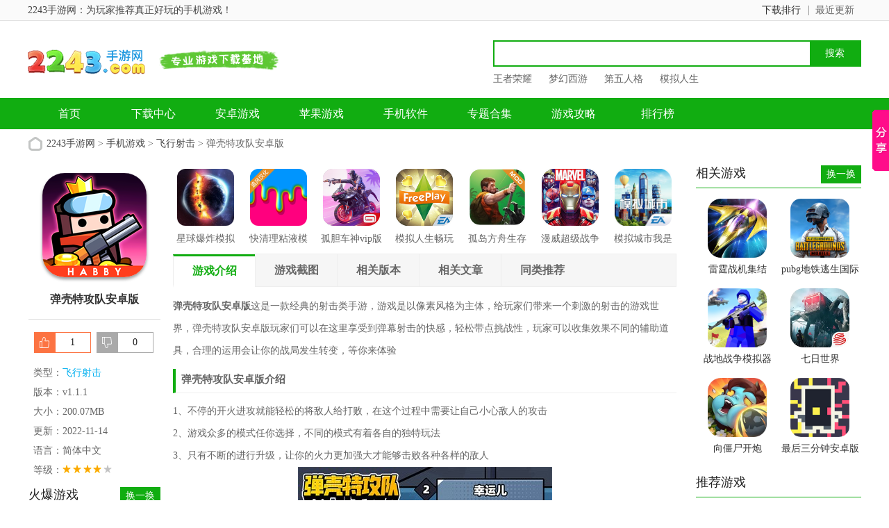

--- FILE ---
content_type: text/html
request_url: https://www.2243.com/youxi/60902.html
body_size: 11176
content:



<!doctype html>
<html>
<head>
<meta charset="gb2312">
<title>弹壳特攻队安卓版下载-弹壳特攻队最新版v1.1.1下载-2243手游网</title>
<meta name="description" content="弹壳特攻队安卓版这是一款经典的射击类手游，游戏是以像素风格为主体，给玩家们带来一个刺激的射击的游戏世界，弹壳特攻队安卓版玩家们可以在这里享受到弹幕射击的快感，轻松带点挑战性，玩家可以收集效果不同的辅助道具，合理的运用会让你的战局发生转变，等你来体验">
<meta name="keywords" content="弹壳特攻队安卓版下载,弹壳特攻队最新版下载,弹壳特攻队">
<link href="/statics/tt_gb/skin_css/gb.css" type="text/css" rel="stylesheet">

	<!-- <link href="/statics/tt_gb/skin_css/shouji.css" type="text/css" rel="stylesheet"> -->
<script type="text/javascript" src="/statics/js/jquery-1.8.3.min.js"></script>
 <script type="text/javascript" src="/statics/js/new_pg.js"></script>
<script src="/statics/js/searchword.js"></script>
<!--移动适配-->
    <script type="text/javascript">
        (function(){
            var ua = navigator.userAgent.toLowerCase();
            var bIsIpad = ua.match(/ipad/i) == "ipad";
            var bIsIphoneOs = ua.match(/iphone os/i) == "iphone os";
            var bIsAndroid = ua.match(/android/i) == "android";
            var bIsWM=ua.match(/windows mobile/i)=="windows mobile";
            var host = "//m.2243.com";
            var pathname = window.location.pathname;
            if(bIsIpad||bIsIphoneOs||bIsAndroid||bIsWM){
                window.location.href =host + pathname;
            }
        })();
    </script>
</head>
<body>
<script>
	window.isfugai = '2';
	window.catid = '565';
</script>
<script type="text/javascript" src="/caches/js/mobile/catidfugai.js"></script>
<script type="text/javascript" src="/caches/js/mobile/fugai.js"></script>
<div class="head">
   <div class="top_bar">
      <div class="nr">
	  <p class="lcrj"></p>
	     
			  <span> 2243手游网：为玩家推荐真正好玩的手机游戏！</span><em></em>
         
	      
          <div class="caid">
			  <a href="/zuixin/" target="_blank"><span>最近更新</span><em></em></a>
          </div>
          <div class="qzdh">
			  <div class="hd"><a href="/paihang/" target="_blank">下载排行</a></div>
          </div>
      </div>
   </div>
   <div class="header">
      <div class="logo"><a href="/"><img src="https://img.2243.com/statics/tt_gb/skin_img/logo.png" alt="2243手游网"></a></div>
      <p class="lsrj"></p>
      <div class="sous">
		  <div class="search">
			  <span class="icon"></span>
			  			  <input class="text" type="text" name="keywords" value="" size="30" id="searchfield">
			  <input class="button" type="button" name="dosubmit" id="dosubmit" value="搜索" search_type ="init">
			  <ul tabindex="0" id="searchlist" class="ui-autocomplete ui-front ui-menu ui-widget ui-widget-content ui-corner-all"></ul>
		  </div>
		  <div class="hot_word">
			  <script type="text/javascript" >window.ad_id = '104';</script>
			  <script type="text/javascript" src="/statics/pos_js/ad.js"></script>
		  </div>
      </div>
   </div>
   <div class="nav_box">
	   <div class="nav">
		   <a  href="/">首页</a>
		   <a  href="/soft/">下载中心</a>
		   <a  href="/android/">安卓游戏</a>
		   <a  href="/ios/">苹果游戏</a>
		   <a  href="/rj/">手机软件</a>
		   <a  href="/zt/">专题合集</a>
		   <a  href="/gonglue/">游戏攻略</a>
		   <a  href="/paihang/" >排行榜</a>
		   <!-- <a  href="/default.html" >小游戏</-->
	   </div>
   </div>
   
	
</div>
<script>
$(document).ready(function(){

$("#dosubmit").click(function() {

    var keywords=$(".text").val();
	var search_type=$("#dosubmit").attr('search_type');
	if(search_type == null){
		search_type = 'pc';
	}
	//alert(search_type);return;
	//var url = '//'+window.location.host;
	var search_url="//s.2243.com";
	var url = search_url+"/search/?q="+keywords+"&pdtc=1&search_type="+search_type;
	window.open(url);

});
$(".text").keydown(function(e){
	if(e.keyCode==13){
		var keywords=$(".text").val();
		var search_type=$("#dosubmit").attr('search_type');
		if(search_type == null){
			search_type = 'pc';
		}
		//alert(search_type);return;
		//var url = '//'+window.location.host;
		var search_url="//s.2243.com";
		var url = search_url+"/search/?q="+keywords+"&pdtc=1&search_type="+search_type;
		window.open(url);
	}
});
});
</script>


				
			


<head>
	<link href="/statics/pg/skin_css/pg.css" type="text/css" rel="stylesheet">
	<link rel="alternate" media="only screen and(max-width: 640px)"  href="https://wap.2243.com/youxi/60902.html" >
	<script type="text/javascript" src="/statics/pg/skin_js/jquery-1.8.1.min.js"></script>
		<script type="text/javascript" src="/statics/pg/skin_js/pg.js"></script>

	<script type="text/javascript" src="/statics/pg/skin_js/DD_belatedPNG_0.0.8a.js"></script>

</head>
<div class="location"><span></span><a href="/">2243手游网</a> > <a href="https://www.2243.com/youxi/">手机游戏</a> > <a href="https://www.2243.com/youxi/fxsj/">飞行射击</a> > 弹壳特攻队安卓版</div>
<div class="show_main">
	<!-- 左侧栏 -->
	<div class="show_l">
		<div id="zcgs">
		<div class="show_l1">
			<div class="pic">
				<img src="https://img.2243.com/uploadfile/2022/1114/20221114100457277.png" alt="弹壳特攻队安卓版">
				<span class="cover_125"></span>
											</div>
			<div class="tit">弹壳特攻队安卓版</div>
	

			<div class="show_l2">
				<ul class="clearfix">
				<!-- 下载地址的展示-->

				<script src="/index.php?m=content&c=index&a=show_download_url&id=60902&catid=565&url=//m.2243.com/youxi/60902.html"></script>
				</ul>
			</div>
		</div>
		
		<!-- 点赞 -->
		<div class="newdigg" style="display:block;clear:both;">
			<ul>
				<li class="digg_good"><a onclick="digg(1);"><em id="digg_1">1</em></a></li>
				<li class="digg_bad"><a onclick="digg(2);"><em  id="digg_2">0</em></a></li>
			</ul>
		</div>
		<div class="show_l3">
			<p class="text">类型：<a href="/youxi/fxsj/" class="b-link" target="_blank">飞行射击</a></p>
			<p class="text">版本：v1.1.1</p>
			<p class="text">大小：200.07MB</p>
			<p class="text">更新：2022-11-14</p>
			<p class="text">语言：简体中文</p>
			<p class="text">等级：<span class="lstar lstar4"></span></p>
					</div>

		<!-- 广告 -->
		
        <!-- 火爆游戏 -->
      
	    <div class="show_top_list2">
				<h3 class="hd">火爆游戏 <a href="javascript:void(0);" id="anzhuo_huan" class="hyh"
            onclick="show_anzhuo('anzhuo_B')">换一换</a></h3>
				<ul class="bd" id="anzhuo_A">
																			<li>
						<a href="/sjyx/71465.html" target="_blank" title="黑石启示">
					  <img class="pic" src="https://img.2243.com/uploadfile/2025/0428/20250428025317288.png" alt="黑石启示" />
					  <dl class="con">
						  <dt>黑石启示</dt>
						  <dd></dd>
						  						  <dd>v1.2</dd>
					  </dl>
						</a>
					</li>
								        			        										<li>
						<a href="/sjyx/71464.html" target="_blank" title="永夜魔君">
					  <img class="pic" src="https://img.2243.com/uploadfile/2025/0428/20250428114521185.jpg" alt="永夜魔君" />
					  <dl class="con">
						  <dt>永夜魔君</dt>
						  <dd></dd>
						  						  <dd>v2.0.0</dd>
					  </dl>
						</a>
					</li>
								        			        										<li>
						<a href="/sjyx/71463.html" target="_blank" title="群星纪元">
					  <img class="pic" src="https://img.2243.com/uploadfile/2025/0427/20250427054504268.jpg" alt="群星纪元" />
					  <dl class="con">
						  <dt>群星纪元</dt>
						  <dd></dd>
						  						  <dd>v2.47.2062.1</dd>
					  </dl>
						</a>
					</li>
								        			        										<li>
						<a href="/youxi/71462.html" target="_blank" title="开放空间">
					  <img class="pic" src="https://img.2243.com/uploadfile/2025/0427/20250427045902944.png" alt="开放空间" />
					  <dl class="con">
						  <dt>开放空间</dt>
						  <dd></dd>
						  						  <dd>v1.0.3</dd>
					  </dl>
						</a>
					</li>
								        </ul>
			        <ul  class="bd" id="anzhuo_B" style="display:none">
			        			        			        										<li>
						<a href="/youxi/71461.html" target="_blank" title="猫之城">
					  <img class="pic" src="https://img.2243.com/uploadfile/2025/0427/20250427034344171.jpg" alt="猫之城" />
					  <dl class="con">
						  <dt>猫之城</dt>
						  <dd></dd>
						  						  <dd>v2.8.28</dd>
					  </dl>
						</a>
					</li>
								        			        										<li>
						<a href="/sjyx/71460.html" target="_blank" title="破天刀">
					  <img class="pic" src="https://img.2243.com/uploadfile/2025/0427/20250427033909890.jpg" alt="破天刀" />
					  <dl class="con">
						  <dt>破天刀</dt>
						  <dd></dd>
						  						  <dd>v1.0.2</dd>
					  </dl>
						</a>
					</li>
								        			        										<li>
						<a href="/youxi/71459.html" target="_blank" title="数码宝贝源码">
					  <img class="pic" src="https://img.2243.com/uploadfile/2025/0427/20250427032530433.jpg" alt="数码宝贝源码" />
					  <dl class="con">
						  <dt>数码宝贝源码</dt>
						  <dd></dd>
						  						  <dd>v1.11</dd>
					  </dl>
						</a>
					</li>
								        			        										<li>
						<a href="/youxi/71458.html" target="_blank" title="七日世界">
					  <img class="pic" src="https://img.2243.com/uploadfile/2025/0427/20250427025958352.png" alt="七日世界" />
					  <dl class="con">
						  <dt>七日世界</dt>
						  <dd></dd>
						  						  <dd>v1.9.13</dd>
					  </dl>
						</a>
					</li>
								        			        			        			        </ul>
					
				</ul>
	    </div>
       


        <div class="rexinbox">
	            <div class="yx_title">
		            <ul id="test_rexin">
		              <li class="last">最热</li>
		              <li>最新</li>
		             </ul>
		        </div>
				
				<div class="show_top_list2 rexin rexin_1">
				   <ul class="bd">
				    										<li>
						<a href="/sjyx/71873.html" target="_blank" title="空灵诗篇">
					  <img class="pic" src="https://img.2243.com/uploadfile/2026/0123/20260123052941470.png" alt="空灵诗篇" />
					  <dl class="con">
						  <dt>空灵诗篇</dt>
						  <dd>2.82G</dd>
						  						  <dd>v1.33.101</dd>
					  </dl>
						</a>
					</li>
			        					<li>
						<a href="/youxi/71872.html" target="_blank" title="幻灵召唤师">
					  <img class="pic" src="https://img.2243.com/uploadfile/2026/0123/20260123051622717.jpg" alt="幻灵召唤师" />
					  <dl class="con">
						  <dt>幻灵召唤师</dt>
						  <dd>927.67MB</dd>
						  						  <dd>v1.0.101</dd>
					  </dl>
						</a>
					</li>
			        					<li>
						<a href="/sjyx/71871.html" target="_blank" title="雄心之上">
					  <img class="pic" src="https://img.2243.com/uploadfile/2026/0123/20260123050518416.jpg" alt="雄心之上" />
					  <dl class="con">
						  <dt>雄心之上</dt>
						  <dd>293.06MB</dd>
						  						  <dd>v1.1.0</dd>
					  </dl>
						</a>
					</li>
			        					<li>
						<a href="/youxi/71700.html" target="_blank" title="雷霆战机集结">
					  <img class="pic" src="https://img.2243.com/uploadfile/2025/0904/20250904093632221.png" alt="雷霆战机集结" />
					  <dl class="con">
						  <dt>雷霆战机集结</dt>
						  <dd>406.78M</dd>
						  						  <dd>v1.14.2</dd>
					  </dl>
						</a>
					</li>
			        					<li>
						<a href="/youxi/1767.html" target="_blank" title="我的魔戒生活">
					  <img class="pic" src="https://img.2243.com/uploadfile/2025/0903/20250903100331639.png" alt="我的魔戒生活" />
					  <dl class="con">
						  <dt>我的魔戒生活</dt>
						  <dd>1.82 GB</dd>
						  						  <dd>v8.6</dd>
					  </dl>
						</a>
					</li>
			        					<li>
						<a href="/youxi/71810.html" target="_blank" title="疾风之翼">
					  <img class="pic" src="https://img.2243.com/uploadfile/2025/0902/20250902110519992.jpg" alt="疾风之翼" />
					  <dl class="con">
						  <dt>疾风之翼</dt>
						  <dd>12.9M</dd>
						  						  <dd>v9992.0.01</dd>
					  </dl>
						</a>
					</li>
			        					<li>
						<a href="/sjyx/68718.html" target="_blank" title="盲盒派对">
					  <img class="pic" src="https://img.2243.com/uploadfile/2025/0624/20250624023616595.png" alt="盲盒派对" />
					  <dl class="con">
						  <dt>盲盒派对</dt>
						  <dd>546.67MB</dd>
						  						  <dd>v10.2</dd>
					  </dl>
						</a>
					</li>
			        					<li>
						<a href="/youxi/67543.html" target="_blank" title="西普大陆">
					  <img class="pic" src="https://img.2243.com/uploadfile/2025/0908/20250908045748346.png" alt="西普大陆" />
					  <dl class="con">
						  <dt>西普大陆</dt>
						  <dd>1.8GB</dd>
						  						  <dd>v1.1.49</dd>
					  </dl>
						</a>
					</li>
			        					<li>
						<a href="/youxi/2340.html" target="_blank" title="模拟人生畅玩版">
					  <img class="pic" src="https://img.2243.com/uploadfile/2025/0609/20250609053349254.png" alt="模拟人生畅玩版" />
					  <dl class="con">
						  <dt>模拟人生畅玩版</dt>
						  <dd>163.34MB</dd>
						  						  <dd>v7.06.2711</dd>
					  </dl>
						</a>
					</li>
			        					<li>
						<a href="/youxi/67667.html" target="_blank" title="迷你世界">
					  <img class="pic" src="https://img.2243.com/uploadfile/2026/0123/20260123085313134.png" alt="迷你世界" />
					  <dl class="con">
						  <dt>迷你世界</dt>
						  <dd>1.3GB</dd>
						  						  <dd>v1.53.0</dd>
					  </dl>
						</a>
					</li>
			        			        			        </ul>
			    </div>
			    <div class="show_top_list2 rexin rexin_2 hide">
			    <ul class="bd">
				    										<li>
						<a href="/youxi/1412.html" target="_blank" title="调教女仆(调教女佣)">
					  <img class="pic" src="https://img.2243.com/uploadfile/2025/0916/20250916114544160.png" alt="调教女仆(调教女佣)" />
					  <dl class="con">
						  <dt>调教女仆(调教女佣)</dt>
						  <dd>5 MB</dd>
						  						  <dd>v6.7.8</dd>
					  </dl>
						</a>
					</li>
			        					<li>
						<a href="/youxi/3414.html" target="_blank" title="我的都市生活">
					  <img class="pic" src="https://img.2243.com/uploadfile/2025/0716/20250716051908387.png" alt="我的都市生活" />
					  <dl class="con">
						  <dt>我的都市生活</dt>
						  <dd>1.89 GB</dd>
						  						  <dd>v0.45c</dd>
					  </dl>
						</a>
					</li>
			        					<li>
						<a href="/youxi/5652.html" target="_blank" title="该死的混蛋">
					  <img class="pic" src="https://img.2243.com/uploadfile/2025/0821/20250821030536311.png" alt="该死的混蛋" />
					  <dl class="con">
						  <dt>该死的混蛋</dt>
						  <dd>38.34MB</dd>
						  						  <dd>v1.0.0.14</dd>
					  </dl>
						</a>
					</li>
			        					<li>
						<a href="/youxi/915.html" target="_blank" title="奴隶少女希尔薇">
					  <img class="pic" src="https://img.2243.com/uploadfile/2025/0916/20250916114709405.png" alt="奴隶少女希尔薇" />
					  <dl class="con">
						  <dt>奴隶少女希尔薇</dt>
						  <dd>97.26 MB</dd>
						  						  <dd>v4.9</dd>
					  </dl>
						</a>
					</li>
			        					<li>
						<a href="/youxi/12644.html" target="_blank" title="希尔薇">
					  <img class="pic" src="https://img.2243.com/uploadfile/2025/0916/20250916115018939.png" alt="希尔薇" />
					  <dl class="con">
						  <dt>希尔薇</dt>
						  <dd>526M</dd>
						  						  <dd>v8.3</dd>
					  </dl>
						</a>
					</li>
			        					<li>
						<a href="/youxi/19194.html" target="_blank" title="骨头镇">
					  <img class="pic" src="https://img.2243.com/uploadfile/2025/0513/20250513051838775.png" alt="骨头镇" />
					  <dl class="con">
						  <dt>骨头镇</dt>
						  <dd>67.95MB</dd>
						  						  <dd>v9.5.0</dd>
					  </dl>
						</a>
					</li>
			        					<li>
						<a href="/youxi/19623.html" target="_blank" title="管教女仆">
					  <img class="pic" src="https://img.2243.com/uploadfile/2025/0716/20250716052118159.png" alt="管教女仆" />
					  <dl class="con">
						  <dt>管教女仆</dt>
						  <dd>5.11MB</dd>
						  						  <dd>v1.2</dd>
					  </dl>
						</a>
					</li>
			        					<li>
						<a href="/youxi/164.html" target="_blank" title="调教女佣">
					  <img class="pic" src="https://img.2243.com/uploadfile/2025/0922/20250922051600956.png" alt="调教女佣" />
					  <dl class="con">
						  <dt>调教女佣</dt>
						  <dd>5 MB</dd>
						  						  <dd>v3.12手机版</dd>
					  </dl>
						</a>
					</li>
			        					<li>
						<a href="/youxi/2510.html" target="_blank" title="密室调教2">
					  <img class="pic" src="https://img.2243.com/uploadfile/2025/0916/20250916114631175.png" alt="密室调教2" />
					  <dl class="con">
						  <dt>密室调教2</dt>
						  <dd>69.21 MB</dd>
						  						  <dd>v2.5.6</dd>
					  </dl>
						</a>
					</li>
			        					<li>
						<a href="/youxi/15053.html" target="_blank" title="淑女都市">
					  <img class="pic" src="https://img.2243.com/uploadfile/2021/0601/20210601051742192.png" alt="淑女都市" />
					  <dl class="con">
						  <dt>淑女都市</dt>
						  <dd>14.19 MB</dd>
						  						  <dd>v0.7中文版</dd>
					  </dl>
						</a>
					</li>
			        			        			        </ul>

			    </div>

	        
        </div>


		 
		</div>
	</div>
	<!-- 主体内容 -->
	<!--相关版本， 依据关联词查找-->
				
	<!--相关文章， 依据关键字查找-->
	
	<div class="show_content">
  		<div class="show_top_list">
			<ul class="list">
												<li class="item">
					<a href="/youxi/56119.html" target="_blank" title="星球爆炸模拟器">
						<img class="pic" src="https://img.2243.com/uploadfile/2021/1213/20211213095532928.jpg" alt="星球爆炸模拟器">
						<div class="tit">星球爆炸模拟器</div>
					</a>
				</li>
								<li class="item">
					<a href="/youxi/10582.html" target="_blank" title="快清理粘液模拟器">
						<img class="pic" src="https://img.2243.com/uploadfile/2021/0629/20210629053605233.png" alt="快清理粘液模拟器">
						<div class="tit">快清理粘液模拟器</div>
					</a>
				</li>
								<li class="item">
					<a href="/youxi/4654.html" target="_blank" title="孤胆车神vip版">
						<img class="pic" src="https://img.2243.com/uploadfile/2020/0721/20200721083534967.png" alt="孤胆车神vip版">
						<div class="tit">孤胆车神vip版</div>
					</a>
				</li>
								<li class="item">
					<a href="/youxi/2340.html" target="_blank" title="模拟人生畅玩版">
						<img class="pic" src="https://img.2243.com/uploadfile/2020/0706/20200706055126107.png" alt="模拟人生畅玩版">
						<div class="tit">模拟人生畅玩版</div>
					</a>
				</li>
								<li class="item">
					<a href="/youxi/411.html" target="_blank" title="孤岛方舟生存进化">
						<img class="pic" src="https://img.2243.com/uploadfile/2020/0227/20200227020729599.png" alt="孤岛方舟生存进化">
						<div class="tit">孤岛方舟生存进化</div>
					</a>
				</li>
								<li class="item">
					<a href="/youxi/3844.html" target="_blank" title="漫威超级战争">
						<img class="pic" src="https://img.2243.com/uploadfile/2020/0707/20200707044018183.png" alt="漫威超级战争">
						<div class="tit">漫威超级战争</div>
					</a>
				</li>
								<li class="item">
					<a href="/youxi/172.html" target="_blank" title="模拟城市我是市长">
						<img class="pic" src="https://img.2243.com/uploadfile/2020/0215/20200215041551402.png" alt="模拟城市我是市长">
						<div class="tit">模拟城市我是市长</div>
					</a>
				</li>
											</ul>
		</div>

			<div class="show_content1">
				<div class="detail_tag" id="detailTabs">
					<ul>
						<li class="on" data-id="yxjs"><span>游戏介绍</span></li>
				  		<li data-id="yxjt"><span>游戏截图</span></li>				   		<li data-id="xgxz"><span>相关版本</span></li>						<li data-id="xgwz"><span>相关文章</span></li>						<li data-id="tltj"><span>同类推荐</span></li>				  	</ul>
				</div>

				<div class="nrbox" id="arc_yxjs">
					<div class="gamejs">
						<div id="j_app_desc"><p><strong>弹壳特攻队安卓版</strong>这是一款经典的射击类手游，游戏是以像素风格为主体，给玩家们带来一个刺激的射击的游戏世界，弹壳特攻队安卓版玩家们可以在这里享受到弹幕射击的快感，轻松带点挑战性，玩家可以收集效果不同的辅助道具，合理的运用会让你的战局发生转变，等你来体验</p>
<p class="introTit"><span><strong>弹壳特攻队安卓版介绍</strong></span></p>
<p>1、不停的开火进攻就能轻松的将敌人给打败，在这个过程中需要让自己小心敌人的攻击</p>
<p>2、游戏众多的模式任你选择，不同的模式有着各自的独特玩法</p>
<p>3、只有不断的进行升级，让你的火力更加强大才能够击败各种各样的敌人</p>
<p style="text-align: center;"><img src="https://img.2243.com/uploadfile/2022/1114/20221114100449733.jpg" /></p>
<p class="introTit"><span><strong>弹壳特攻队安卓版亮点</strong></span></p>
<p>1、玩家只需要拖动屏幕就能躲避着各种各样的攻击，同时也能在这个时候对敌人进行攻击</p>
<p>2、有着非常炫酷的弹幕特效，不管是敌人发射出的恐怖弹幕，还是玩家使用不同武器发出的弹幕，都让人眼花缭乱</p>
<p>3、游戏内超多的关卡等你来体验，不同的关卡的BOSS都是一样的让人热血沸腾</p>
<p>4、当你遇到强大敌人时，你可以呼叫友军的僚机帮助你共同对抗敌人，使用出合体技能</p>
<p class="introTit"><span><strong>弹壳特攻队安卓版特色</strong></span></p>
<p>1、游戏的操作非常的简单，只需要你能够稳定的控制飞机的射击方向即可，没有什么操作难度</p>
<p>2、弹幕射击操作方便，飞机会自动射击，让玩家有着非常方便</p>
<p>3、在战斗之前，你一定要记得升级自己的战机，让他的伤害到达一定程度，能够在关卡中快速消灭敌人</p>
<p>4、游戏中拥有各中各种关卡，里面的玩法各不相同，给你一个不一样的游戏体验</p>
<p class="introTit"><span><strong>弹壳特攻队安卓版玩法</strong></span></p>
<p>1、玩家无需触摸屏幕即可发射子弹，飞机会自动射击弹幕射击易于操作</p>
<p>2、可以通过连续射击，攻击和向前飞行轻松赢得战斗</p>
<p>3、通过滑动屏幕以移动防御者并发射攻击射线。操作凉爽，多位置机筒</p>
<p style="text-align: center;"><img src="https://img.2243.com/uploadfile/2022/1114/20221114100449654.jpg" /></p>
<p class="introTit"><span><strong>弹壳特攻队安卓版点评</strong></span></p>
<p>弹壳特攻队安卓版这款游戏可以给我们带来不一样的射击体验，场景炫酷，丰富的游戏模式可供玩家自由选择，给玩家带来极致的射击体验，去展现你灵活的走位，击败最后的boss吧</p>
</div>
						<div class="more_btn"><a href="javascript:void(0)" id="j_app_desc_btn"></a></div>
					</div>
									</div>
								<div class="module-cont" id="arc_yxjt">
					<div class="module-cont-hd">
						<h3 class="title">弹壳特攻队安卓版游戏截图</h3>
					</div>
					<div id="snapShotWrap" class="snapShotWrap">
						<a id="shotNext" class="snap-shot-btn next" title="下一张" href="javascript:void(0);"></a>
						<a id="shotPrev" class="snap-shot-btn prev" title="上一张" href="javascript:void(0);"></a>
						<div class="snapShotCont">
														<div class="snopshot" id="snopshot1">
								<img src="https://img.2243.com/uploadfile/2022/1114/20221114100449129.jpg" alt="弹壳特攻队下载">
							  	<span class="elementOverlay"></span>
							</div>
                										<div class="snopshot" id="snopshot2">
								<img src="https://img.2243.com/uploadfile/2022/1114/20221114100449733.jpg" alt="弹壳特攻队">
							  	<span class="elementOverlay"></span>
							</div>
                										<div class="snopshot" id="snopshot3">
								<img src="https://img.2243.com/uploadfile/2022/1114/20221114100449654.jpg" alt="弹壳特攻队安卓版">
							  	<span class="elementOverlay"></span>
							</div>
                										<div class="snopshot" id="snopshot4">
								<img src="https://img.2243.com/uploadfile/2022/1114/20221114100450455.jpg" alt="弹壳特攻队安卓版下载">
							  	<span class="elementOverlay"></span>
							</div>
                									</div>
					</div>	  
				</div>
							 </div>
             
            <!-- 精品推荐 -->
			
			<div class="soft_related_box" id="arc_jptj">
			<div class="hd"><span>精品推荐</span></div>
			<div class="show_top_list">
			<ul class="list">
			                           				<li class="item">
					<a href="/youxi/10582.html" target="_blank" title="快清理粘液模拟器">
						<img class="pic" src="https://img.2243.com/uploadfile/2020/0707/20200707043757340.png" alt="快清理粘液模拟器">
						<div class="tit">快清理粘液模拟器</div>
					</a>
				</li>
								             				<li class="item">
					<a href="/youxi/10553.html" target="_blank" title="樱花校园模拟器">
						<img class="pic" src="https://img.2243.com/uploadfile/2020/0529/20200529034331813.png" alt="樱花校园模拟器">
						<div class="tit">樱花校园模拟器</div>
					</a>
				</li>
								             				<li class="item">
					<a href="/youxi/6636.html" target="_blank" title="世界征服者3">
						<img class="pic" src="https://img.2243.com/uploadfile/2020/0806/20200806114814113.png" alt="世界征服者3">
						<div class="tit">世界征服者3</div>
					</a>
				</li>
								             				<li class="item">
					<a href="/youxi/5870.html" target="_blank" title="贪玩蓝月">
						<img class="pic" src="https://img.2243.com/uploadfile/2020/0219/20200219055803653.png" alt="贪玩蓝月">
						<div class="tit">贪玩蓝月</div>
					</a>
				</li>
								             				<li class="item">
					<a href="/youxi/2340.html" target="_blank" title="模拟人生畅玩版">
						<img class="pic" src="https://img.2243.com/uploadfile/2019/1120/20191120032433264.png" alt="模拟人生畅玩版">
						<div class="tit">模拟人生畅玩版</div>
					</a>
				</li>
								             				<li class="item">
					<a href="/youxi/2105.html" target="_blank" title="烹饪发烧友">
						<img class="pic" src="https://img.2243.com/uploadfile/2019/1116/20191116114444608.png" alt="烹饪发烧友">
						<div class="tit">烹饪发烧友</div>
					</a>
				</li>
															</ul>
	     	</div>
            </div>
           

			<!-- 相关版本 -->
				        <div class="soft_related_box soft_related_version" id="arc_xgxz">
	          <div class="hd"><span>相关版本</span></div>
	          <div class="bd">
	            <ul>
											              <li>
	                <span class="title"><a href="/youxi/64680.html" target="_blank" title="弹壳特攻队正版最新版">弹壳特攻队正版最新版v1.11.2</a></span>
	                <span class="lstar lstar4"></span>
	                <span class="size">299.77MB</span>
	                <a class="btn btn-link" href="/youxi/64680.html">查看详情</a>
	              </li>
	              											              <li>
	                <span class="title"><a href="/youxi/63420.html" target="_blank" title="弹壳特攻队最新版">弹壳特攻队最新版 V1.9.2</a></span>
	                <span class="lstar lstar4"></span>
	                <span class="size">287.45MB</span>
	                <a class="btn btn-link" href="/youxi/63420.html">查看详情</a>
	              </li>
	              											              <li>
	                <span class="title"><a href="/youxi/63017.html" target="_blank" title="弹壳特攻队">弹壳特攻队v1.3.1</a></span>
	                <span class="lstar lstar4"></span>
	                <span class="size">175.58MB</span>
	                <a class="btn btn-link" href="/youxi/63017.html">查看详情</a>
	              </li>
	              						            </ul>
	          </div>
	        </div>
			
	        <!-- 相关文章 -->
				        <div class="soft_related_box soft_related_article" id="arc_xgwz">
	          <div class="hd"><span>相关文章</span></div>
	          <div class="bd">
	            <ul>
										<li><a target="_blank" href="https://www.2243.com/news/9559.html">弹壳特攻队小满礼包码是什么 小满兑换码大全2024有效</a></li>
										<li><a target="_blank" href="https://www.2243.com/news/8920.html">弹壳特攻队武器装备怎么升级红色 红武升级攻略方法分享</a></li>
										<li><a target="_blank" href="https://www.2243.com/news/7781.html">弹壳特攻队兑换码大全 2023最新礼包码分享</a></li>
										<li><a target="_blank" href="https://www.2243.com/news/6378.html">弹壳特攻队7000钻兑换码 亲测有效兑换码</a></li>
										<li><a target="_blank" href="https://www.2243.com/news/6291.html">弹壳特攻队突破组合 2023全新突破组合</a></li>
										<li><a target="_blank" href="https://www.2243.com/news/5489.html">弹壳特攻队七日任务怎么过关 七日任务攻略</a></li>
										<li><a target="_blank" href="https://www.2243.com/news/5412.html">弹壳特攻队技能哪个好 技能详细介绍</a></li>
						            </ul>
	          </div>
	        </div>
			
			<!-- 同类推荐 -->
						<div class="soft_related_box" id="arc_tltj">
			<div class="hd"><span>同类推荐</span></div>
			<div class="show_top_list">
			<ul class="list">
												<li class="item">
					<a href="/youxi/3.html" target="_blank" title="梦幻西游">
						<img class="pic" src="https://img.2243.com/uploadfile/2025/0415/20250415032706423.png" alt="梦幻西游">
						<div class="tit">梦幻西游</div>
					</a>
				</li>
																<li class="item">
					<a href="/youxi/4.html" target="_blank" title="大话西游">
						<img class="pic" src="https://img.2243.com/uploadfile/2022/1224/20221224082548926.png" alt="大话西游">
						<div class="tit">大话西游</div>
					</a>
				</li>
																<li class="item">
					<a href="/youxi/1.html" target="_blank" title="阴阳师体验服">
						<img class="pic" src="https://img.2243.com/uploadfile/2021/1019/20211019035809573.png" alt="阴阳师体验服">
						<div class="tit">阴阳师体验服</div>
					</a>
				</li>
																<li class="item">
					<a href="/youxi/9488.html" target="_blank" title="狂刀">
						<img class="pic" src="https://img.2243.com/uploadfile/2020/0513/20200513102406454.png" alt="狂刀">
						<div class="tit">狂刀</div>
					</a>
				</li>
																<li class="item">
					<a href="/youxi/7280.html" target="_blank" title="口袋游侠">
						<img class="pic" src="https://img.2243.com/uploadfile/2020/0325/20200325032726963.png" alt="口袋游侠">
						<div class="tit">口袋游侠</div>
					</a>
				</li>
																<li class="item">
					<a href="/youxi/56977.html" target="_blank" title="我的农场">
						<img class="pic" src="https://img.2243.com/uploadfile/2025/0717/20250717033019538.png" alt="我的农场">
						<div class="tit">我的农场</div>
					</a>
				</li>
																<li class="item">
					<a href="/youxi/25009.html" target="_blank" title="飞翔的足球">
						<img class="pic" src="https://img.2243.com/uploadfile/2023/0807/20230807123625557.jpg" alt="飞翔的足球">
						<div class="tit">飞翔的足球</div>
					</a>
				</li>
											</ul>
	     	</div>
            </div>
            
            <!-- 大家都喜欢 -->
						<div class="soft_related_box" id="arc_welike">
			<div class="hd"><span>大家都喜欢</span></div>
			<div class="show_top_list">
			<ul class="list">
								<li class="item">
					<a href="/youxi/633.html" target="_blank" title="终结者2审判日">
						<img class="pic" src="https://img.2243.com/uploadfile/2023/0831/20230831084406388.png" alt="终结者2审判日">
						<div class="tit">终结者2审判日</div>
					</a>
				</li>
								<li class="item">
					<a href="/youxi/954.html" target="_blank" title="文明时代2">
						<img class="pic" src="https://img.2243.com/uploadfile/2025/0630/20250630054505372.png" alt="文明时代2">
						<div class="tit">文明时代2</div>
					</a>
				</li>
								<li class="item">
					<a href="/youxi/1970.html" target="_blank" title="火力全开2">
						<img class="pic" src="https://img.2243.com/uploadfile/2025/0527/20250527032150310.png" alt="火力全开2">
						<div class="tit">火力全开2</div>
					</a>
				</li>
								<li class="item">
					<a href="/youxi/232.html" target="_blank" title="弓箭传说">
						<img class="pic" src="https://img.2243.com/uploadfile/2021/0725/20210725103101768.png" alt="弓箭传说">
						<div class="tit">弓箭传说</div>
					</a>
				</li>
								<li class="item">
					<a href="/youxi/4836.html" target="_blank" title="地球末日生存少女Z">
						<img class="pic" src="https://img.2243.com/uploadfile/2022/1123/20221123025021817.jpg" alt="地球末日生存少女Z">
						<div class="tit">地球末日生存少女Z</div>
					</a>
				</li>
								<li class="item">
					<a href="/youxi/121.html" target="_blank" title="破门而入2">
						<img class="pic" src="https://img.2243.com/uploadfile/2024/0823/20240823093308576.png" alt="破门而入2">
						<div class="tit">破门而入2</div>
					</a>
				</li>
								<li class="item">
					<a href="/youxi/20819.html" target="_blank" title="雪军狙击手射击战争">
						<img class="pic" src="https://img.2243.com/uploadfile/2023/0807/20230807014150782.png" alt="雪军狙击手射击战争">
						<div class="tit">雪军狙击手射击战争</div>
					</a>
				</li>
								<li class="item">
					<a href="/youxi/7974.html" target="_blank" title="孤胆枪手2重装上阵">
						<img class="pic" src="https://img.2243.com/uploadfile/2023/0802/20230802055253342.jpg" alt="孤胆枪手2重装上阵">
						<div class="tit">孤胆枪手2重装上阵</div>
					</a>
				</li>
								<li class="item">
					<a href="/youxi/8645.html" target="_blank" title="孤胆枪手">
						<img class="pic" src="https://img.2243.com/uploadfile/2023/0914/20230914051701462.png" alt="孤胆枪手">
						<div class="tit">孤胆枪手</div>
					</a>
				</li>
								<li class="item">
					<a href="/youxi/39237.html" target="_blank" title="枪血意大利黑手党">
						<img class="pic" src="https://img.2243.com/uploadfile/2023/0818/20230818060004892.jpg" alt="枪血意大利黑手党">
						<div class="tit">枪血意大利黑手党</div>
					</a>
				</li>
								<li class="item">
					<a href="/youxi/3108.html" target="_blank" title="现代战争2黑色飞马">
						<img class="pic" src="https://img.2243.com/uploadfile/2023/0829/20230829083803344.png" alt="现代战争2黑色飞马">
						<div class="tit">现代战争2黑色飞马</div>
					</a>
				</li>
								<li class="item">
					<a href="/youxi/69323.html" target="_blank" title="向僵尸开炮">
						<img class="pic" src="https://img.2243.com/uploadfile/2024/0411/20240411091117611.png" alt="向僵尸开炮">
						<div class="tit">向僵尸开炮</div>
					</a>
				</li>
								<li class="item">
					<a href="/youxi/6257.html" target="_blank" title="装甲纷争">
						<img class="pic" src="https://img.2243.com/uploadfile/2021/0905/20210905121809263.png" alt="装甲纷争">
						<div class="tit">装甲纷争</div>
					</a>
				</li>
								<li class="item">
					<a href="/youxi/854.html" target="_blank" title="使命召唤突击队">
						<img class="pic" src="https://img.2243.com/uploadfile/2023/0602/20230602115426888.png" alt="使命召唤突击队">
						<div class="tit">使命召唤突击队</div>
					</a>
				</li>
							</ul>
	     	</div>
            </div>
            

		<!-- 友情链接 -->
                    	</div>

	<!-- 右侧栏 -->
    <div class="show_r">
      <!-- 相关游戏 -->
      <div class="show_related_game" id="showRelatedGame">
        <div class="hd">
          <h3 class="title">相关游戏</h3>
          <span class="btn-change">换一换</span>
        </div>
        <div class="bd">

						
													<ul class="bd-item on">
											<li class="item">
						<a href="/youxi/71700.html" target="_blank" title="雷霆战机集结">
							<img class="pic" src="https://img.2243.com/uploadfile/2025/0904/20250904093632221.png" alt="雷霆战机集结">
							<div class="tit">雷霆战机集结</div>
						</a>
					</li>
																	<li class="item">
						<a href="/youxi/64810.html" target="_blank" title="pubg地铁逃生国际服官方正版">
							<img class="pic" src="https://img.2243.com/uploadfile/2025/0423/20250423092222438.png" alt="pubg地铁逃生国际服官方正版">
							<div class="tit">pubg地铁逃生国际服官方正版</div>
						</a>
					</li>
																	<li class="item">
						<a href="/youxi/71428.html" target="_blank" title="战地战争模拟器">
							<img class="pic" src="https://img.2243.com/uploadfile/2025/0417/20250417105210543.png" alt="战地战争模拟器">
							<div class="tit">战地战争模拟器</div>
						</a>
					</li>
																	<li class="item">
						<a href="/youxi/71458.html" target="_blank" title="七日世界">
							<img class="pic" src="https://img.2243.com/uploadfile/2025/0821/20250821031339153.png" alt="七日世界">
							<div class="tit">七日世界</div>
						</a>
					</li>
																	<li class="item">
						<a href="/youxi/8878.html" target="_blank" title="向僵尸开炮">
							<img class="pic" src="https://img.2243.com/uploadfile/2025/0818/20250818101514238.png" alt="向僵尸开炮">
							<div class="tit">向僵尸开炮</div>
						</a>
					</li>
																	<li class="item">
						<a href="/youxi/71868.html" target="_blank" title="最后三分钟安卓版最新版本">
							<img class="pic" src="https://img.2243.com/uploadfile/2025/0924/20250924112653166.png" alt="最后三分钟安卓版最新版本">
							<div class="tit">最后三分钟安卓版最新版本</div>
						</a>
					</li>
									</ul>
																		<ul class="bd-item">
											<li class="item">
						<a href="/youxi/48605.html" target="_blank" title="无双战机">
							<img class="pic" src="https://img.2243.com/uploadfile/2023/0810/20230810014308209.jpg" alt="无双战机">
							<div class="tit">无双战机</div>
						</a>
					</li>
																	<li class="item">
						<a href="/youxi/7210.html" target="_blank" title="枪炮狂热">
							<img class="pic" src="https://img.2243.com/uploadfile/2023/0829/20230829083740988.png" alt="枪炮狂热">
							<div class="tit">枪炮狂热</div>
						</a>
					</li>
																	<li class="item">
						<a href="/youxi/16704.html" target="_blank" title="我的勇者">
							<img class="pic" src="https://img.2243.com/uploadfile/2025/0818/20250818051954980.png" alt="我的勇者">
							<div class="tit">我的勇者</div>
						</a>
					</li>
																	<li class="item">
						<a href="/youxi/59670.html" target="_blank" title="家园卫士">
							<img class="pic" src="https://img.2243.com/uploadfile/2025/0707/20250707054202483.png" alt="家园卫士">
							<div class="tit">家园卫士</div>
						</a>
					</li>
																	<li class="item">
						<a href="/youxi/11400.html" target="_blank" title="钢铁力量">
							<img class="pic" src="https://img.2243.com/uploadfile/2025/0919/20250919033853425.png" alt="钢铁力量">
							<div class="tit">钢铁力量</div>
						</a>
					</li>
																	<li class="item">
						<a href="/youxi/2624.html" target="_blank" title="火柴人联盟2">
							<img class="pic" src="https://img.2243.com/uploadfile/2025/0811/20250811070749923.png" alt="火柴人联盟2">
							<div class="tit">火柴人联盟2</div>
						</a>
					</li>
									</ul>
																		<ul class="bd-item">
											<li class="item">
						<a href="/youxi/44486.html" target="_blank" title="我的使命">
							<img class="pic" src="https://img.2243.com/uploadfile/2025/0903/20250903052442567.png" alt="我的使命">
							<div class="tit">我的使命</div>
						</a>
					</li>
																	<li class="item">
						<a href="/youxi/71656.html" target="_blank" title="cqb射击代号腐烂">
							<img class="pic" src="https://img.2243.com/uploadfile/2025/0612/20250612031321163.png" alt="cqb射击代号腐烂">
							<div class="tit">cqb射击代号腐烂</div>
						</a>
					</li>
																	<li class="item">
						<a href="/youxi/71655.html" target="_blank" title="反恐射击战争">
							<img class="pic" src="https://img.2243.com/uploadfile/2025/0612/20250612030813630.png" alt="反恐射击战争">
							<div class="tit">反恐射击战争</div>
						</a>
					</li>
																	<li class="item">
						<a href="/youxi/71774.html" target="_blank" title="远光84">
							<img class="pic" src="https://img.2243.com/uploadfile/2025/0815/20250815112500558.png" alt="远光84">
							<div class="tit">远光84</div>
						</a>
					</li>
																	<li class="item">
						<a href="/youxi/15894.html" target="_blank" title="狙神荣耀">
							<img class="pic" src="https://img.2243.com/uploadfile/2025/0909/20250909051330123.png" alt="狙神荣耀">
							<div class="tit">狙神荣耀</div>
						</a>
					</li>
																	<li class="item">
						<a href="/youxi/70076.html" target="_blank" title="狙神荣耀">
							<img class="pic" src="https://img.2243.com/uploadfile/2025/0909/20250909051302807.png" alt="狙神荣耀">
							<div class="tit">狙神荣耀</div>
						</a>
					</li>
									</ul>
																		<ul class="bd-item">
											<li class="item">
						<a href="/youxi/71138.html" target="_blank" title="动物王者">
							<img class="pic" src="https://img.2243.com/uploadfile/2025/0909/20250909105618933.png" alt="动物王者">
							<div class="tit">动物王者</div>
						</a>
					</li>
																	<li class="item">
						<a href="/youxi/10802.html" target="_blank" title="巅峰坦克">
							<img class="pic" src="https://img.2243.com/uploadfile/2025/0908/20250908054125324.png" alt="巅峰坦克">
							<div class="tit">巅峰坦克</div>
						</a>
					</li>
																	<li class="item">
						<a href="/youxi/71610.html" target="_blank" title="巅峰坦克">
							<img class="pic" src="https://img.2243.com/uploadfile/2025/0908/20250908054104970.png" alt="巅峰坦克">
							<div class="tit">巅峰坦克</div>
						</a>
					</li>
																	<li class="item">
						<a href="/youxi/71754.html" target="_blank" title="疯狂神射手">
							<img class="pic" src="https://img.2243.com/uploadfile/2025/0903/20250903053203329.png" alt="疯狂神射手">
							<div class="tit">疯狂神射手</div>
						</a>
					</li>
																	<li class="item">
						<a href="/youxi/44040.html" target="_blank" title="王牌机战">
							<img class="pic" src="https://img.2243.com/uploadfile/2025/0901/20250901032255952.png" alt="王牌机战">
							<div class="tit">王牌机战</div>
						</a>
					</li>
																	<li class="item">
						<a href="/youxi/11749.html" target="_blank" title="千纹时空">
							<img class="pic" src="https://img.2243.com/uploadfile/2025/0811/20250811092241790.png" alt="千纹时空">
							<div class="tit">千纹时空</div>
						</a>
					</li>
									</ul>
												        </div>
      </div>

				<!-- 相关专题 -->
        
        <!-- 推荐游戏 -->
	    <div class="smart-position-wrap">
		      <div class="show_related_game">
		        <div class="hd">
		          <h3 class="title">推荐游戏</h3>
		        </div>
		        <div class="bd">
										<ul>
								            <li>
						<a href="/youxi/55860.html" target="_blank" title="恐怖恐龙2侏罗纪逃脱">
		                	<img class="pic" src="https://img.2243.com/uploadfile/2021/1208/20211208084232493.jpg" alt="恐怖恐龙2侏罗纪逃脱" />
		                	<div class="tit">恐怖恐龙2侏罗纪逃脱</div>
		              	</a>
		            </li>
								            <li>
						<a href="/youxi/51363.html" target="_blank" title="蜘蛛机器人">
		                	<img class="pic" src="https://img.2243.com/uploadfile/2021/1009/20211009085515385.jpg" alt="蜘蛛机器人" />
		                	<div class="tit">蜘蛛机器人</div>
		              	</a>
		            </li>
								            <li>
						<a href="/youxi/48914.html" target="_blank" title="俄罗斯黑帮">
		                	<img class="pic" src="https://img.2243.com/uploadfile/2021/0831/20210831084506306.jpg" alt="俄罗斯黑帮" />
		                	<div class="tit">俄罗斯黑帮</div>
		              	</a>
		            </li>
								            <li>
						<a href="/youxi/48303.html" target="_blank" title="赛车燃烧器">
		                	<img class="pic" src="https://img.2243.com/uploadfile/2021/0820/20210820102716749.jpg" alt="赛车燃烧器" />
		                	<div class="tit">赛车燃烧器</div>
		              	</a>
		            </li>
								            <li>
						<a href="/youxi/37744.html" target="_blank" title="鼠之城邦">
		                	<img class="pic" src="https://img.2243.com/uploadfile/2021/0428/20210428090658487.jpg" alt="鼠之城邦" />
		                	<div class="tit">鼠之城邦</div>
		              	</a>
		            </li>
								            <li>
						<a href="/youxi/25306.html" target="_blank" title="戈登斯特潘">
		                	<img class="pic" src="https://img.2243.com/uploadfile/2020/1216/20201216085359450.jpg" alt="戈登斯特潘" />
		                	<div class="tit">戈登斯特潘</div>
		              	</a>
		            </li>
								            <li>
						<a href="/youxi/1613.html" target="_blank" title="侠盗飞车之罪恶都市">
		                	<img class="pic" src="https://img.2243.com/uploadfile/2020/0730/20200730113532403.png" alt="侠盗飞车之罪恶都市" />
		                	<div class="tit">侠盗飞车之罪恶都市</div>
		              	</a>
		            </li>
								            <li>
						<a href="/youxi/8673.html" target="_blank" title="造梦西游4">
		                	<img class="pic" src="https://img.2243.com/uploadfile/2020/0714/20200714082413697.png" alt="造梦西游4" />
		                	<div class="tit">造梦西游4</div>
		              	</a>
		            </li>
								            <li>
						<a href="/youxi/476.html" target="_blank" title="饥饿鲨世界">
		                	<img class="pic" src="https://img.2243.com/uploadfile/2020/0729/20200729113255204.png" alt="饥饿鲨世界" />
		                	<div class="tit">饥饿鲨世界</div>
		              	</a>
		            </li>
								            <li>
						<a href="/youxi/2113.html" target="_blank" title="足球经理2020">
		                	<img class="pic" src="https://img.2243.com/uploadfile/2020/0317/20200317091601268.png" alt="足球经理2020" />
		                	<div class="tit">足球经理2020</div>
		              	</a>
		            </li>
								          	</ul>
							        </div>
		      </div>
		</div>
    </div>
</div>
<div class="back_top">
	<div class="backt"><a href="javascript:(0)" target="_self"></a></div>
</div>

<div style="display:none;" id="xpcontent_id" data="60902"></div>
   <script language="JavaScript" src="/api.php?op=count&id=60902&modelid=2"></script>
<div style="display:none">
    <script src="/statics/tt_gb/skin_js/tongji.js" type="text/javascript"></script>
</div>

<div class="footer">
   <div class="foot common">
      <div class="foot_m">
      <ul class="menu">
          <li><a href="/about/" rel="nofollow" target="_blank" >关于我们</a></li>
          <li><a href="/about/lianxi.html" rel="nofollow" target="_blank" >联系方式</a></li>
          <li><a href="/about/declare.html" rel="nofollow" target="_blank" >版权声明</a></li>
          <li><a href="/about/duty.html" target="_blank" >使用协议</a></li>
         </ul>
         
         <p class="txt">Copyright&nbsp;&copy;&nbsp; 2243手游网(www.2243.com).All Rights Reserved<br>备案号:<script type="text/javascript" src="//www.2243.com/caches/js/mobile/record_nums_pc.js"></script><a class="ga" href="http://www.beian.gov.cn/" target="_blank" rel="nofollow"></a></p>
      </div>
   </div>
</div>
<script type="text/javascript">
	$('.count_down').click(function(){
		var id = $("#xpcontent_id").attr("data");
		var f = $(this).attr("data");
		if(f==1)
			count_down(id,'counts');
	});
	function count_down(id,action){
	      $.get("/api.php?op=countdown&action="+action+"&id="+id);
	}
	function support(id, commentid,showid) {
		$.getJSON('/index.php?m=comment&c=index&a=support&format=jsonp&commentid='+commentid+'&id='+id+'&callback=?', function(data){
			if(data.status == 1) {
				$('#'+showid).html(parseInt($('#'+showid).html())+1);
			} else {
				alert(data.msg);
			}
		});
	}

	function digg(status) {
		$.getJSON('/api.php?op=digg&action=down&id=60902&type='+status, function(data){
			if(data.status == 1) {
				$('#digg_'+status).html(parseInt($('#digg_'+status).html())+1);
			} else {
				alert(data.msg);
			}
		});
	}
</script>
<script type="text/javascript" src="/statics/skin_js/jquery.gotop.js"></script>
<script>lvLoader()</script>
<script class="closetag">lvLoader(true)</script>
<script type="text/javascript">
//换一批
function show_anzhuo(id)

{

if(id=='anzhuo_A')

{

document.getElementById('anzhuo_B').style.display="none";

document.getElementById('anzhuo_A').style.display="block";

document.getElementById('anzhuo_huan').onclick=function(){

show_anzhuo('anzhuo_B');

};

}

else if(id=='anzhuo_B')

{

document.getElementById('anzhuo_A').style.display="none";

document.getElementById('anzhuo_B').style.display="block";

document.getElementById('anzhuo_huan').onclick=function(){

show_anzhuo('anzhuo_A');

};

}

}
</script>
<script>
(function(){
    var bp = document.createElement('script');
    var curProtocol = window.location.protocol.split(':')[0];
    if (curProtocol === 'https') {
        bp.src = 'https://zz.bdstatic.com/linksubmit/push.js';
    }
    else {
        bp.src = 'http://push.zhanzhang.baidu.com/push.js';
    }
    var s = document.getElementsByTagName("script")[0];
    s.parentNode.insertBefore(bp, s);
})();
</script>
</body>
</html>

--- FILE ---
content_type: application/javascript
request_url: https://www.2243.com/statics/pos_js/ad.js
body_size: 1100
content:
if(window.ad_id == 104){ //头部搜索框热词
    document.writeln("<script type=\"text/javascript\" src=\"/statics/pos_js/104.js\"></script>");
}
if(window.ad_id == 108){ //【pc】下载内容页  下载地址右侧广告位
    document.writeln("<script type=\"text/javascript\" src=\"/statics/pos_js/108.js\"></script>");
}
if(window.ad_id == 106){ //【pc】下载内容页  内页本类推荐上方
    document.writeln("<script type=\"text/javascript\" src=\"/statics/pos_js/106.js\"></script>");
}
if(window.ad_id == 107){ //【pc】下载内容页  内页猜你喜欢下方
    document.writeln("<script type=\"text/javascript\" src=\"/statics/pos_js/107.js\"></script>");
}
if(window.ad_id == 119){ //【pc】手游/应用内页下载下方
    document.writeln("<script type=\"text/javascript\" src=\"/statics/pos_js/119.js\"></script>");
}
if(window.ad_id == 120){ //【pc】内页相关游戏/软件下方
    document.writeln("<script type=\"text/javascript\" src=\"/statics/pos_js/120.js\"></script>");
}
if(window.ad_id == 121){ //【pc】内页本地下载右侧
    document.writeln("<script type=\"text/javascript\" src=\"/statics/pos_js/121.js\"></script>");
}
if(window.ad_id == 123){ //【pc】资讯列表（内页）热门文章上方
    document.writeln("<script type=\"text/javascript\" src=\"/statics/pos_js/123.js\"></script>");
}
if(window.ad_id == 124){
    document.writeln("<script type=\"text/javascript\" src=\"/statics/pos_js/124.js\"></script>");
}
if(window.ad_id == 127){
    document.writeln("<script type=\"text/javascript\" src=\"/statics/pos_js/127.js\"></script>");
}